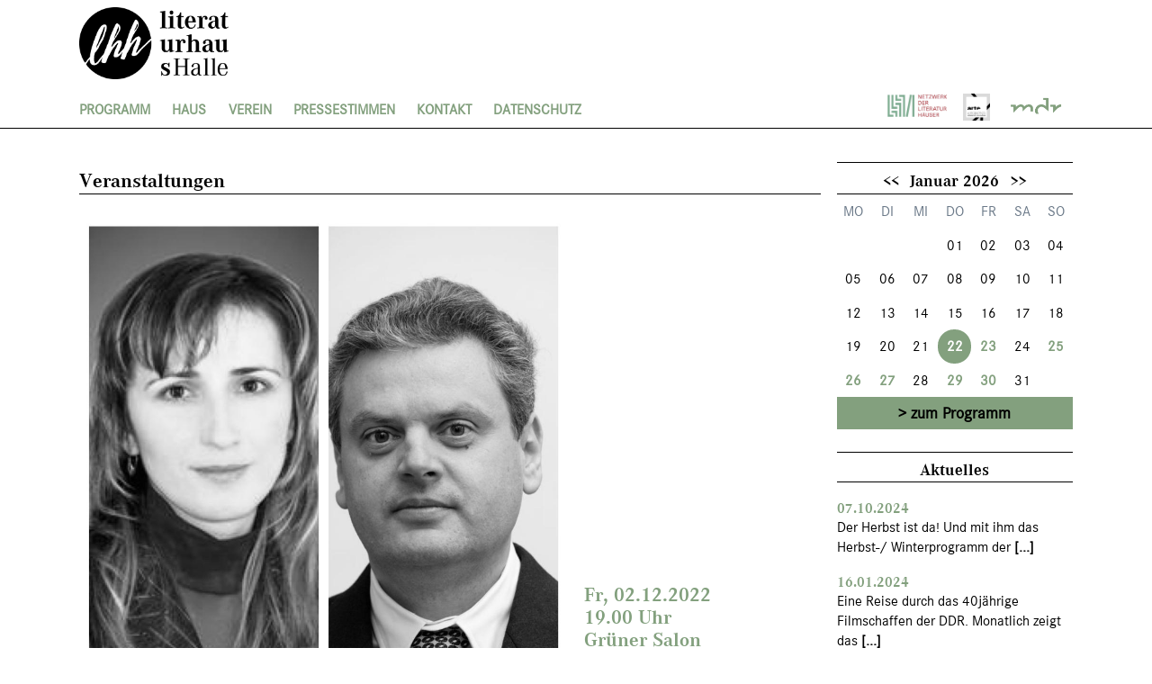

--- FILE ---
content_type: text/html; charset=UTF-8
request_url: https://literaturhaus-halle.de/events/souvenir-lesung-und-gespraech-mit-oleg-serebrian-und-nina-corcinschi-republik-moldau/
body_size: 51061
content:
<!DOCTYPE html>
<html lang="de">
<head>
    <meta charset="UTF-8">
    <meta name="viewport" content="width=device-width, initial-scale=1.0">
    <meta http-equiv="X-UA-Compatible" content="ie=edge">

    <link rel="apple-touch-icon" sizes="180x180" href="https://literaturhaus-halle.de/wp-content/themes/lhh_theme/img/favicons/apple-touch-icon.png">
    <link rel="icon" type="image/png" sizes="32x32" href="https://literaturhaus-halle.de/wp-content/themes/lhh_theme/img/favicons/favicon-32x32.png">
    <link rel="icon" type="image/png" sizes="16x16" href="https://literaturhaus-halle.de/wp-content/themes/lhh_theme/img/favicons/favicon-16x16.png">
    <link rel="manifest" href="https://literaturhaus-halle.de/wp-content/themes/lhh_theme/img/favicons/site.webmanifest">
    <link rel="mask-icon" href="https://literaturhaus-halle.de/wp-content/themes/lhh_theme/img/favicons/safari-pinned-tab.svg" color="#83a07e">
    <link rel="shortcut icon" href="https://literaturhaus-halle.de/wp-content/themes/lhh_theme/img/favicons/favicon.ico">
    <meta name="msapplication-TileColor" content="#83a07e">
    <meta name="msapplication-config" content="https://literaturhaus-halle.de/wp-content/themes/lhh_theme/img/favicons/browserconfig.xml">
    <meta name="theme-color" content="#ffffff">

    <title>VERSCHOBEN SOUVENIR Lesung und Gespräch mit Oleg Serebrian und Nina Corcinschi (Republik Moldau) &#8211; Literaturhaus Halle</title>
<meta name='robots' content='max-image-preview:large' />
<link rel="alternate" title="oEmbed (JSON)" type="application/json+oembed" href="https://literaturhaus-halle.de/wp-json/oembed/1.0/embed?url=https%3A%2F%2Fliteraturhaus-halle.de%2Fevents%2Fsouvenir-lesung-und-gespraech-mit-oleg-serebrian-und-nina-corcinschi-republik-moldau%2F" />
<link rel="alternate" title="oEmbed (XML)" type="text/xml+oembed" href="https://literaturhaus-halle.de/wp-json/oembed/1.0/embed?url=https%3A%2F%2Fliteraturhaus-halle.de%2Fevents%2Fsouvenir-lesung-und-gespraech-mit-oleg-serebrian-und-nina-corcinschi-republik-moldau%2F&#038;format=xml" />
<style id='wp-img-auto-sizes-contain-inline-css' type='text/css'>
img:is([sizes=auto i],[sizes^="auto," i]){contain-intrinsic-size:3000px 1500px}
/*# sourceURL=wp-img-auto-sizes-contain-inline-css */
</style>
<style id='wp-emoji-styles-inline-css' type='text/css'>

	img.wp-smiley, img.emoji {
		display: inline !important;
		border: none !important;
		box-shadow: none !important;
		height: 1em !important;
		width: 1em !important;
		margin: 0 0.07em !important;
		vertical-align: -0.1em !important;
		background: none !important;
		padding: 0 !important;
	}
/*# sourceURL=wp-emoji-styles-inline-css */
</style>
<style id='wp-block-library-inline-css' type='text/css'>
:root{--wp-block-synced-color:#7a00df;--wp-block-synced-color--rgb:122,0,223;--wp-bound-block-color:var(--wp-block-synced-color);--wp-editor-canvas-background:#ddd;--wp-admin-theme-color:#007cba;--wp-admin-theme-color--rgb:0,124,186;--wp-admin-theme-color-darker-10:#006ba1;--wp-admin-theme-color-darker-10--rgb:0,107,160.5;--wp-admin-theme-color-darker-20:#005a87;--wp-admin-theme-color-darker-20--rgb:0,90,135;--wp-admin-border-width-focus:2px}@media (min-resolution:192dpi){:root{--wp-admin-border-width-focus:1.5px}}.wp-element-button{cursor:pointer}:root .has-very-light-gray-background-color{background-color:#eee}:root .has-very-dark-gray-background-color{background-color:#313131}:root .has-very-light-gray-color{color:#eee}:root .has-very-dark-gray-color{color:#313131}:root .has-vivid-green-cyan-to-vivid-cyan-blue-gradient-background{background:linear-gradient(135deg,#00d084,#0693e3)}:root .has-purple-crush-gradient-background{background:linear-gradient(135deg,#34e2e4,#4721fb 50%,#ab1dfe)}:root .has-hazy-dawn-gradient-background{background:linear-gradient(135deg,#faaca8,#dad0ec)}:root .has-subdued-olive-gradient-background{background:linear-gradient(135deg,#fafae1,#67a671)}:root .has-atomic-cream-gradient-background{background:linear-gradient(135deg,#fdd79a,#004a59)}:root .has-nightshade-gradient-background{background:linear-gradient(135deg,#330968,#31cdcf)}:root .has-midnight-gradient-background{background:linear-gradient(135deg,#020381,#2874fc)}:root{--wp--preset--font-size--normal:16px;--wp--preset--font-size--huge:42px}.has-regular-font-size{font-size:1em}.has-larger-font-size{font-size:2.625em}.has-normal-font-size{font-size:var(--wp--preset--font-size--normal)}.has-huge-font-size{font-size:var(--wp--preset--font-size--huge)}.has-text-align-center{text-align:center}.has-text-align-left{text-align:left}.has-text-align-right{text-align:right}.has-fit-text{white-space:nowrap!important}#end-resizable-editor-section{display:none}.aligncenter{clear:both}.items-justified-left{justify-content:flex-start}.items-justified-center{justify-content:center}.items-justified-right{justify-content:flex-end}.items-justified-space-between{justify-content:space-between}.screen-reader-text{border:0;clip-path:inset(50%);height:1px;margin:-1px;overflow:hidden;padding:0;position:absolute;width:1px;word-wrap:normal!important}.screen-reader-text:focus{background-color:#ddd;clip-path:none;color:#444;display:block;font-size:1em;height:auto;left:5px;line-height:normal;padding:15px 23px 14px;text-decoration:none;top:5px;width:auto;z-index:100000}html :where(.has-border-color){border-style:solid}html :where([style*=border-top-color]){border-top-style:solid}html :where([style*=border-right-color]){border-right-style:solid}html :where([style*=border-bottom-color]){border-bottom-style:solid}html :where([style*=border-left-color]){border-left-style:solid}html :where([style*=border-width]){border-style:solid}html :where([style*=border-top-width]){border-top-style:solid}html :where([style*=border-right-width]){border-right-style:solid}html :where([style*=border-bottom-width]){border-bottom-style:solid}html :where([style*=border-left-width]){border-left-style:solid}html :where(img[class*=wp-image-]){height:auto;max-width:100%}:where(figure){margin:0 0 1em}html :where(.is-position-sticky){--wp-admin--admin-bar--position-offset:var(--wp-admin--admin-bar--height,0px)}@media screen and (max-width:600px){html :where(.is-position-sticky){--wp-admin--admin-bar--position-offset:0px}}

/*# sourceURL=wp-block-library-inline-css */
</style><style id='global-styles-inline-css' type='text/css'>
:root{--wp--preset--aspect-ratio--square: 1;--wp--preset--aspect-ratio--4-3: 4/3;--wp--preset--aspect-ratio--3-4: 3/4;--wp--preset--aspect-ratio--3-2: 3/2;--wp--preset--aspect-ratio--2-3: 2/3;--wp--preset--aspect-ratio--16-9: 16/9;--wp--preset--aspect-ratio--9-16: 9/16;--wp--preset--color--black: #000000;--wp--preset--color--cyan-bluish-gray: #abb8c3;--wp--preset--color--white: #ffffff;--wp--preset--color--pale-pink: #f78da7;--wp--preset--color--vivid-red: #cf2e2e;--wp--preset--color--luminous-vivid-orange: #ff6900;--wp--preset--color--luminous-vivid-amber: #fcb900;--wp--preset--color--light-green-cyan: #7bdcb5;--wp--preset--color--vivid-green-cyan: #00d084;--wp--preset--color--pale-cyan-blue: #8ed1fc;--wp--preset--color--vivid-cyan-blue: #0693e3;--wp--preset--color--vivid-purple: #9b51e0;--wp--preset--gradient--vivid-cyan-blue-to-vivid-purple: linear-gradient(135deg,rgb(6,147,227) 0%,rgb(155,81,224) 100%);--wp--preset--gradient--light-green-cyan-to-vivid-green-cyan: linear-gradient(135deg,rgb(122,220,180) 0%,rgb(0,208,130) 100%);--wp--preset--gradient--luminous-vivid-amber-to-luminous-vivid-orange: linear-gradient(135deg,rgb(252,185,0) 0%,rgb(255,105,0) 100%);--wp--preset--gradient--luminous-vivid-orange-to-vivid-red: linear-gradient(135deg,rgb(255,105,0) 0%,rgb(207,46,46) 100%);--wp--preset--gradient--very-light-gray-to-cyan-bluish-gray: linear-gradient(135deg,rgb(238,238,238) 0%,rgb(169,184,195) 100%);--wp--preset--gradient--cool-to-warm-spectrum: linear-gradient(135deg,rgb(74,234,220) 0%,rgb(151,120,209) 20%,rgb(207,42,186) 40%,rgb(238,44,130) 60%,rgb(251,105,98) 80%,rgb(254,248,76) 100%);--wp--preset--gradient--blush-light-purple: linear-gradient(135deg,rgb(255,206,236) 0%,rgb(152,150,240) 100%);--wp--preset--gradient--blush-bordeaux: linear-gradient(135deg,rgb(254,205,165) 0%,rgb(254,45,45) 50%,rgb(107,0,62) 100%);--wp--preset--gradient--luminous-dusk: linear-gradient(135deg,rgb(255,203,112) 0%,rgb(199,81,192) 50%,rgb(65,88,208) 100%);--wp--preset--gradient--pale-ocean: linear-gradient(135deg,rgb(255,245,203) 0%,rgb(182,227,212) 50%,rgb(51,167,181) 100%);--wp--preset--gradient--electric-grass: linear-gradient(135deg,rgb(202,248,128) 0%,rgb(113,206,126) 100%);--wp--preset--gradient--midnight: linear-gradient(135deg,rgb(2,3,129) 0%,rgb(40,116,252) 100%);--wp--preset--font-size--small: 13px;--wp--preset--font-size--medium: 20px;--wp--preset--font-size--large: 36px;--wp--preset--font-size--x-large: 42px;--wp--preset--spacing--20: 0.44rem;--wp--preset--spacing--30: 0.67rem;--wp--preset--spacing--40: 1rem;--wp--preset--spacing--50: 1.5rem;--wp--preset--spacing--60: 2.25rem;--wp--preset--spacing--70: 3.38rem;--wp--preset--spacing--80: 5.06rem;--wp--preset--shadow--natural: 6px 6px 9px rgba(0, 0, 0, 0.2);--wp--preset--shadow--deep: 12px 12px 50px rgba(0, 0, 0, 0.4);--wp--preset--shadow--sharp: 6px 6px 0px rgba(0, 0, 0, 0.2);--wp--preset--shadow--outlined: 6px 6px 0px -3px rgb(255, 255, 255), 6px 6px rgb(0, 0, 0);--wp--preset--shadow--crisp: 6px 6px 0px rgb(0, 0, 0);}:where(.is-layout-flex){gap: 0.5em;}:where(.is-layout-grid){gap: 0.5em;}body .is-layout-flex{display: flex;}.is-layout-flex{flex-wrap: wrap;align-items: center;}.is-layout-flex > :is(*, div){margin: 0;}body .is-layout-grid{display: grid;}.is-layout-grid > :is(*, div){margin: 0;}:where(.wp-block-columns.is-layout-flex){gap: 2em;}:where(.wp-block-columns.is-layout-grid){gap: 2em;}:where(.wp-block-post-template.is-layout-flex){gap: 1.25em;}:where(.wp-block-post-template.is-layout-grid){gap: 1.25em;}.has-black-color{color: var(--wp--preset--color--black) !important;}.has-cyan-bluish-gray-color{color: var(--wp--preset--color--cyan-bluish-gray) !important;}.has-white-color{color: var(--wp--preset--color--white) !important;}.has-pale-pink-color{color: var(--wp--preset--color--pale-pink) !important;}.has-vivid-red-color{color: var(--wp--preset--color--vivid-red) !important;}.has-luminous-vivid-orange-color{color: var(--wp--preset--color--luminous-vivid-orange) !important;}.has-luminous-vivid-amber-color{color: var(--wp--preset--color--luminous-vivid-amber) !important;}.has-light-green-cyan-color{color: var(--wp--preset--color--light-green-cyan) !important;}.has-vivid-green-cyan-color{color: var(--wp--preset--color--vivid-green-cyan) !important;}.has-pale-cyan-blue-color{color: var(--wp--preset--color--pale-cyan-blue) !important;}.has-vivid-cyan-blue-color{color: var(--wp--preset--color--vivid-cyan-blue) !important;}.has-vivid-purple-color{color: var(--wp--preset--color--vivid-purple) !important;}.has-black-background-color{background-color: var(--wp--preset--color--black) !important;}.has-cyan-bluish-gray-background-color{background-color: var(--wp--preset--color--cyan-bluish-gray) !important;}.has-white-background-color{background-color: var(--wp--preset--color--white) !important;}.has-pale-pink-background-color{background-color: var(--wp--preset--color--pale-pink) !important;}.has-vivid-red-background-color{background-color: var(--wp--preset--color--vivid-red) !important;}.has-luminous-vivid-orange-background-color{background-color: var(--wp--preset--color--luminous-vivid-orange) !important;}.has-luminous-vivid-amber-background-color{background-color: var(--wp--preset--color--luminous-vivid-amber) !important;}.has-light-green-cyan-background-color{background-color: var(--wp--preset--color--light-green-cyan) !important;}.has-vivid-green-cyan-background-color{background-color: var(--wp--preset--color--vivid-green-cyan) !important;}.has-pale-cyan-blue-background-color{background-color: var(--wp--preset--color--pale-cyan-blue) !important;}.has-vivid-cyan-blue-background-color{background-color: var(--wp--preset--color--vivid-cyan-blue) !important;}.has-vivid-purple-background-color{background-color: var(--wp--preset--color--vivid-purple) !important;}.has-black-border-color{border-color: var(--wp--preset--color--black) !important;}.has-cyan-bluish-gray-border-color{border-color: var(--wp--preset--color--cyan-bluish-gray) !important;}.has-white-border-color{border-color: var(--wp--preset--color--white) !important;}.has-pale-pink-border-color{border-color: var(--wp--preset--color--pale-pink) !important;}.has-vivid-red-border-color{border-color: var(--wp--preset--color--vivid-red) !important;}.has-luminous-vivid-orange-border-color{border-color: var(--wp--preset--color--luminous-vivid-orange) !important;}.has-luminous-vivid-amber-border-color{border-color: var(--wp--preset--color--luminous-vivid-amber) !important;}.has-light-green-cyan-border-color{border-color: var(--wp--preset--color--light-green-cyan) !important;}.has-vivid-green-cyan-border-color{border-color: var(--wp--preset--color--vivid-green-cyan) !important;}.has-pale-cyan-blue-border-color{border-color: var(--wp--preset--color--pale-cyan-blue) !important;}.has-vivid-cyan-blue-border-color{border-color: var(--wp--preset--color--vivid-cyan-blue) !important;}.has-vivid-purple-border-color{border-color: var(--wp--preset--color--vivid-purple) !important;}.has-vivid-cyan-blue-to-vivid-purple-gradient-background{background: var(--wp--preset--gradient--vivid-cyan-blue-to-vivid-purple) !important;}.has-light-green-cyan-to-vivid-green-cyan-gradient-background{background: var(--wp--preset--gradient--light-green-cyan-to-vivid-green-cyan) !important;}.has-luminous-vivid-amber-to-luminous-vivid-orange-gradient-background{background: var(--wp--preset--gradient--luminous-vivid-amber-to-luminous-vivid-orange) !important;}.has-luminous-vivid-orange-to-vivid-red-gradient-background{background: var(--wp--preset--gradient--luminous-vivid-orange-to-vivid-red) !important;}.has-very-light-gray-to-cyan-bluish-gray-gradient-background{background: var(--wp--preset--gradient--very-light-gray-to-cyan-bluish-gray) !important;}.has-cool-to-warm-spectrum-gradient-background{background: var(--wp--preset--gradient--cool-to-warm-spectrum) !important;}.has-blush-light-purple-gradient-background{background: var(--wp--preset--gradient--blush-light-purple) !important;}.has-blush-bordeaux-gradient-background{background: var(--wp--preset--gradient--blush-bordeaux) !important;}.has-luminous-dusk-gradient-background{background: var(--wp--preset--gradient--luminous-dusk) !important;}.has-pale-ocean-gradient-background{background: var(--wp--preset--gradient--pale-ocean) !important;}.has-electric-grass-gradient-background{background: var(--wp--preset--gradient--electric-grass) !important;}.has-midnight-gradient-background{background: var(--wp--preset--gradient--midnight) !important;}.has-small-font-size{font-size: var(--wp--preset--font-size--small) !important;}.has-medium-font-size{font-size: var(--wp--preset--font-size--medium) !important;}.has-large-font-size{font-size: var(--wp--preset--font-size--large) !important;}.has-x-large-font-size{font-size: var(--wp--preset--font-size--x-large) !important;}
/*# sourceURL=global-styles-inline-css */
</style>

<style id='classic-theme-styles-inline-css' type='text/css'>
/*! This file is auto-generated */
.wp-block-button__link{color:#fff;background-color:#32373c;border-radius:9999px;box-shadow:none;text-decoration:none;padding:calc(.667em + 2px) calc(1.333em + 2px);font-size:1.125em}.wp-block-file__button{background:#32373c;color:#fff;text-decoration:none}
/*# sourceURL=/wp-includes/css/classic-themes.min.css */
</style>
<link rel='stylesheet' id='contact-form-7-css' href='https://literaturhaus-halle.de/wp-content/plugins/contact-form-7/includes/css/styles.css?ver=5.1.9' type='text/css' media='all' />
<link rel='stylesheet' id='style-css' href='https://literaturhaus-halle.de/wp-content/themes/lhh_theme/style.css?ver=b31bd0f8aa187f34c2d7f723f783f606' type='text/css' media='all' />
<script type="text/javascript" src="https://literaturhaus-halle.de/wp-includes/js/jquery/jquery.min.js?ver=3.7.1" id="jquery-core-js"></script>
<script type="text/javascript" src="https://literaturhaus-halle.de/wp-includes/js/jquery/jquery-migrate.min.js?ver=3.4.1" id="jquery-migrate-js"></script>
<link rel="https://api.w.org/" href="https://literaturhaus-halle.de/wp-json/" /><link rel="alternate" title="JSON" type="application/json" href="https://literaturhaus-halle.de/wp-json/wp/v2/lhh_event/3113" /><link rel="EditURI" type="application/rsd+xml" title="RSD" href="https://literaturhaus-halle.de/xmlrpc.php?rsd" />

<link rel="canonical" href="https://literaturhaus-halle.de/events/souvenir-lesung-und-gespraech-mit-oleg-serebrian-und-nina-corcinschi-republik-moldau/" />
<link rel='shortlink' href='https://literaturhaus-halle.de/?p=3113' />
<script type="text/javascript">
(function(url){
	if(/(?:Chrome\/26\.0\.1410\.63 Safari\/537\.31|WordfenceTestMonBot)/.test(navigator.userAgent)){ return; }
	var addEvent = function(evt, handler) {
		if (window.addEventListener) {
			document.addEventListener(evt, handler, false);
		} else if (window.attachEvent) {
			document.attachEvent('on' + evt, handler);
		}
	};
	var removeEvent = function(evt, handler) {
		if (window.removeEventListener) {
			document.removeEventListener(evt, handler, false);
		} else if (window.detachEvent) {
			document.detachEvent('on' + evt, handler);
		}
	};
	var evts = 'contextmenu dblclick drag dragend dragenter dragleave dragover dragstart drop keydown keypress keyup mousedown mousemove mouseout mouseover mouseup mousewheel scroll'.split(' ');
	var logHuman = function() {
		if (window.wfLogHumanRan) { return; }
		window.wfLogHumanRan = true;
		var wfscr = document.createElement('script');
		wfscr.type = 'text/javascript';
		wfscr.async = true;
		wfscr.src = url + '&r=' + Math.random();
		(document.getElementsByTagName('head')[0]||document.getElementsByTagName('body')[0]).appendChild(wfscr);
		for (var i = 0; i < evts.length; i++) {
			removeEvent(evts[i], logHuman);
		}
	};
	for (var i = 0; i < evts.length; i++) {
		addEvent(evts[i], logHuman);
	}
})('//literaturhaus-halle.de/?wordfence_lh=1&hid=CF191C42A7498AD98376DFF4A626EEBB');
</script></head>
<body>

    <div class="Header">
        <div class="Content">
            <div class="Grid Grid--withGutter">
                <div class="Grid-cell u-sizeFull">
                    <div class="Header-top">
                        <a href="https://literaturhaus-halle.de/" class="Header-topLink">
                            <img src="https://literaturhaus-halle.de/wp-content/themes/lhh_theme/img/brand/lhh_logo.png" alt="Logo des Literaturhauses Halle" class="Header-topLinkLogo">
                        </a>
                        <div class="Header-menuToggle"></div>
                    </div>
                </div>
                <div class="Grid-cell u-sizeFull">

                    <div class="Header-bottom">
                        <ul id="menu-hauptnavi" class="Header-mainNav"><li id="menu-item-52" class="menu-item menu-item-type-custom menu-item-object-custom menu-item-has-children Header-mainNavItem Header-mainNavItem-52"><a class="Header-mainNavItemLink">Programm</a><ul class="Header-subNav"><li id="menu-item-56" class="menu-item menu-item-type-post_type_archive menu-item-object-lhh_event Header-subNavItem Header-subNavItem-56"><a href="https://literaturhaus-halle.de/events/" class="Header-subNavItemLink">Veranstaltungen</a></li><li id="menu-item-607" class="menu-item menu-item-type-post_type menu-item-object-lhh_convention Header-subNavItem Header-subNavItem-607"><a href="https://literaturhaus-halle.de/tagung/lesewerkstatt/" class="Header-subNavItemLink">Lesewerkstatt</a></li><li id="menu-item-129" class="menu-item menu-item-type-post_type menu-item-object-page Header-subNavItem Header-subNavItem-129"><a href="https://literaturhaus-halle.de/kartenvorverkauf/" class="Header-subNavItemLink">Tickets</a></li><li id="menu-item-1808" class="menu-item menu-item-type-post_type menu-item-object-lhh_convention Header-subNavItem Header-subNavItem-1808"><a href="https://literaturhaus-halle.de/tagung/online-programm/" class="Header-subNavItemLink">Unser Online-Archiv</a></li></ul></li><li id="menu-item-57" class="menu-item menu-item-type-custom menu-item-object-custom menu-item-has-children Header-mainNavItem Header-mainNavItem-57"><a class="Header-mainNavItemLink">Haus</a><ul class="Header-subNav"><li id="menu-item-2010" class="menu-item menu-item-type-post_type menu-item-object-page Header-subNavItem Header-subNavItem-2010"><a href="https://literaturhaus-halle.de/ueber-uns-2/" class="Header-subNavItemLink">Über uns</a></li><li id="menu-item-79" class="menu-item menu-item-type-post_type_archive menu-item-object-lhh_team Header-subNavItem Header-subNavItem-79"><a href="https://literaturhaus-halle.de/team/" class="Header-subNavItemLink">Team</a></li><li id="menu-item-142" class="menu-item menu-item-type-post_type menu-item-object-page Header-subNavItem Header-subNavItem-142"><a href="https://literaturhaus-halle.de/geschichte/" class="Header-subNavItemLink">Geschichte</a></li><li id="menu-item-141" class="menu-item menu-item-type-post_type menu-item-object-page Header-subNavItem Header-subNavItem-141"><a href="https://literaturhaus-halle.de/veranstaltungsraeume-im-literaturhaus-halle/" class="Header-subNavItemLink">Räume</a></li><li id="menu-item-149" class="menu-item menu-item-type-post_type menu-item-object-page Header-subNavItem Header-subNavItem-149"><a href="https://literaturhaus-halle.de/kooperationspartner/" class="Header-subNavItemLink">Netzwerk</a></li><li id="menu-item-152" class="menu-item menu-item-type-post_type menu-item-object-page Header-subNavItem Header-subNavItem-152"><a href="https://literaturhaus-halle.de/aktuelle-stellenangebote/" class="Header-subNavItemLink">Jobs</a></li></ul></li><li id="menu-item-185" class="menu-item menu-item-type-custom menu-item-object-custom menu-item-has-children Header-mainNavItem Header-mainNavItem-185"><a class="Header-mainNavItemLink">Verein</a><ul class="Header-subNav"><li id="menu-item-187" class="menu-item menu-item-type-post_type menu-item-object-page Header-subNavItem Header-subNavItem-187"><a href="https://literaturhaus-halle.de/ueber-uns/" class="Header-subNavItemLink">Über uns</a></li><li id="menu-item-495" class="menu-item menu-item-type-post_type menu-item-object-page Header-subNavItem Header-subNavItem-495"><a href="https://literaturhaus-halle.de/freunde-und-foerderer/" class="Header-subNavItemLink">Freunde und Förderer</a></li><li id="menu-item-186" class="menu-item menu-item-type-post_type menu-item-object-page Header-subNavItem Header-subNavItem-186"><a href="https://literaturhaus-halle.de/spenden/" class="Header-subNavItemLink">Spenden</a></li></ul></li><li id="menu-item-103" class="menu-item menu-item-type-custom menu-item-object-custom menu-item-has-children Header-mainNavItem Header-mainNavItem-103"><a class="Header-mainNavItemLink">Pressestimmen</a><ul class="Header-subNav"><li id="menu-item-76" class="menu-item menu-item-type-post_type_archive menu-item-object-lhh_pressrelease Header-subNavItem Header-subNavItem-76"><a href="https://literaturhaus-halle.de/pressemitteilungen/" class="Header-subNavItemLink">Übersicht</a></li></ul></li><li id="menu-item-188" class="menu-item menu-item-type-custom menu-item-object-custom menu-item-has-children Header-mainNavItem Header-mainNavItem-188"><a class="Header-mainNavItemLink">Kontakt</a><ul class="Header-subNav"><li id="menu-item-198" class="menu-item menu-item-type-post_type menu-item-object-page Header-subNavItem Header-subNavItem-198"><a href="https://literaturhaus-halle.de/kontakt/" class="Header-subNavItemLink">Übersicht</a></li><li id="menu-item-197" class="menu-item menu-item-type-post_type menu-item-object-page Header-subNavItem Header-subNavItem-197"><a href="https://literaturhaus-halle.de/newsletter/" class="Header-subNavItemLink">Newsletter</a></li></ul></li><li id="menu-item-715" class="menu-item menu-item-type-post_type menu-item-object-page Header-mainNavItem Header-mainNavItem-715"><a href="https://literaturhaus-halle.de/707-2/" class="Header-mainNavItemLink">Datenschutz</a></li></ul>                        <div class="Header-bottomSocials">
                            <a target="_blank" href="https://www.literaturhaus.net/"><i title="Literaturhaus Partner" class="Icon Icon--wide Icon--literaturhaus1"></i></a>
                            <a target="_blank" href="https://www.arte.tv/de/"><i title="arte Kulturpartner junge Literaturhäuser" style="width: 2.1rem;" class="Icon Icon--arte2"></i></a>
                            <a target="_blank" href="https://www.mdr.de/kultur/radio/index.html"><i title="Kulturpartner MDR" class="Icon Icon--wide Icon--mdr"></i></a>
                        </div>
                    </div>

                </div>
            </div>
        </div>
    </div>
    <div class="Header-spacer"></div>
<div class="Content">
    <div class="Grid Grid--withGutter">
        <div class="Grid-cell u-sizeFull u-lg-size9of12">

        <h3 class="Seperator u-marginTn">
            Veranstaltungen
        </h3>

        
<div class="Grid Grid--withGutter Grid--alignBottom">
    <div class="Grid-cell u-sizeFull u-md-size8of12">
        <div class="Panel Panel--1by1">
            <div class="Panel-image u-backgroundPrimaryGreen" style="background-image: url('https://literaturhaus-halle.de/wp-content/uploads/2022/10/02.12.-Serebrian-Corncinsci-c-Diplomatisches-Magazin-und-Uniunea-Scriitorilor-din-Republika-Moldova.jpeg');">
                            </div>
        </div>
    </div>
    <div class="Grid-cell u-sizeFull u-md-size4of12 u-marginTs">
        <p class="h3 u-marginBs u-textPrimaryGreen">
            Fr, 02.12.2022<br>
            19.00 Uhr<br>
            Grüner Salon        </p>
        <p>
            8.00 €                            <br>
                5.00 € ermäßigt
                    </p>
    </div>
</div>

<div class="Grid Grid--withGutter Grid--alignCenter">
    <div class="Grid-cell u-sizeFull u-lg-size3of4">

        <h1 class="Seperator">
            VERSCHOBEN SOUVENIR Lesung und Gespräch mit Oleg Serebrian und Nina Corcinschi (Republik Moldau)        </h1>
        <p>&nbsp;</p>
<p><span style="color: #ff0000;"><strong>Aus aktuellen politischen Gründen kann die Veranstaltung nicht wie geplant am 2.12. stattfinden. Wir versuchen, einen Ersatztermin im Frühjahr zu finden.</strong> </span></p>
<p>&nbsp;</p>
<p>&nbsp;</p>
<p>&nbsp;</p>
<p><span style="color: #339966;"><strong>Unter dem Titel „Souvenir“ startete im Oktober 22 auf Initiative des Literaturhauses Stuttgart eine neue Veranstaltungsreihe des Netzwerks der Literaturhäuser in Kooperation mit der Bundeszentrale für politische Bildung. Über den Begriff des Souvenirs, der ‚materialisierten Erinnerung‘, setzt die Reihe mittel- und osteuropäische Literaturen und kulturelle Gedächtnisprägungen in Beziehung zur kriegserschütterten Gegenwart in Europa.</strong></span></p>
<p>&nbsp;</p>
<p>&nbsp;</p>
<p>&nbsp;</p>
<p>Der Romanist Klaus Bochmann und Alexander Suckel im Gespräch mit dem Autor Oleg Serebrian („Cântecul mării“ – deutsch: „Tango in Czernowitz&#8220;“ Morio Verlag Januar 2023) und der Literaturwissenschaftlerin  Nina Corcinschi.</p>
<p>&nbsp;</p>
<p>&nbsp;</p>
<p>&nbsp;</p>
<p>Moldau – das „unbekannte“ Land am Rande Europas &#8211; entstand, als sich 1991 die Moldauische Sozialistische Sowjetrepublik im Zuge der Auflösung der Sowjetunion für unabhängig erklärte. Es gehört zu den ärmsten Ländern Europas. Fast eine Million Menschen haben Moldau auf der Suche nach besseren Lebensbedingungen bereits verlassen. Seit 2022 ist Moldau ein EU-Beitrittskandidat. Im Zuge des Krieges in der Ukraine hat Moldau mehr Geflüchtete aufgenommen als jeder andere Staat, gemessen an der eigenen Bevölkerungszahl.</p>
<p>&nbsp;</p>
<p>&nbsp;</p>
<p><strong>über &#8222;Tango in Czernowitz&#8220; (deutsch von Anke Pfeifer)</strong></p>
<p>Czernowitz 1944. Die Stadt gehört nach einer kurzen sowjetischen Besetzung 1940/41 wieder zu Rumänien. Doch nun rückt die Rote Armee erneut vor. Auch das Ehepaar Skawronski denkt an Flucht … Vor dem Hintergrund der Tragödie, die sich am Ende des Zweiten Weltkriegs bei Ankunft der sowjetischen Truppen in der Bukowina abspielte, erzählt Oleg Serebrian die Liebesgeschichte zwischen Marta und Filip Skawronski. Historische Ereignisse und persönliche Erlebnisse mischen und überschneiden sich in einer Atmosphäre ergreifender Zärtlichkeit, Traurigkeit und Angst, während die Bombenangriffe immer häufiger und der russische Vormarsch immer erbarmungsloser werden. Eindringlich wird das Thema des Fortgehens, des Rückzugs, erzählt. Doch auch all das was aufgegeben werden muss, wird heraufbeschworen – ein realistisches Bild von Auflösung und Kapitulation. Ein atmosphärisch dichter und bewegender Roman, gewidmet den Hundertausenden Bewohnerinnen und Bewohnern der Bukowina und Bessarabiens, die den Leidensweg des Exodus der 1940er Jahre gegangen sind.</p>
<p>&nbsp;</p>
<p>&nbsp;</p>
<p><strong>Oleg Serebrian</strong>, Jahrgang 1969 ist Politiker, Diplomat, Wissenschaftler (Geopolitik) und Schriftsteller. Von 2010 – 2015 war er Botschafter Moldaus in Frankreich, in den Jahren 2015-2020 Botschafter in der Bundesrepublik Deutschland. 2014 trat er mit dem Roman <em>Cântecul mării</em> (Lied des Meeres, 2011) erstmals als literarischer Schriftsteller in Erscheinung. 2018 folgte <em>Woldemar</em>, 2021 schließlich <em>Pe contrasens </em>(Im Gegensinn), drei Romane, die in gewissem Sinne als Trilogie aufgefasst werden können, weil sie die Geschichte einer aus der Nordbukowina stammenden Familie über einen längeren historischen Zeitraum (1944; 1970-er Jahre in der sowjetischen Nordbukowina; Nazizeit in Deuschland) verfolgen. Der Erstling ist ins Deutsche übersetzt worden und wird Anfang November im Mitteldeutschen Verlag erscheinen.</p>
<p>&nbsp;</p>
<p>&nbsp;</p>
<p>Die Literaturwissenschaftlerin <strong>Nina Corcinschi,</strong> ist seit 2019 Direktorin des Instituts für rumänische Philologie “Bogdan Petriceicu-Hasdeu” der Moldauischen Akademie der Wissenschaften und gilt als profundeste Kennerin der Literatur des Landes.</p>
<p>&nbsp;</p>
<p>&nbsp;</p>
<p>&nbsp;</p>
<p><em>Die Reihe Souvenir ist ein Projekt des Literaturhaus Stuttgart in Kooperation mit dem Netzwerk der Literaturhäuser, der Projektgruppe für Mittel-, Ost- und Südosteuropa der Bundeszentrale für politische Bildung und mit freundlicher Unterstützung der Ernst Klett AG.</em></p>
<p>&nbsp;</p>
<p>&nbsp;</p>
<p><img decoding="async" class="alignnone wp-image-3131" src="https://literaturhaus-halle.de/wp-content/uploads/2022/10/LOGO_literaturhaus_Stuttgart.jpg" alt="" width="165" height="47" srcset="https://literaturhaus-halle.de/wp-content/uploads/2022/10/LOGO_literaturhaus_Stuttgart.jpg 2362w, https://literaturhaus-halle.de/wp-content/uploads/2022/10/LOGO_literaturhaus_Stuttgart-300x86.jpg 300w, https://literaturhaus-halle.de/wp-content/uploads/2022/10/LOGO_literaturhaus_Stuttgart-1024x292.jpg 1024w, https://literaturhaus-halle.de/wp-content/uploads/2022/10/LOGO_literaturhaus_Stuttgart-150x43.jpg 150w, https://literaturhaus-halle.de/wp-content/uploads/2022/10/LOGO_literaturhaus_Stuttgart-768x219.jpg 768w, https://literaturhaus-halle.de/wp-content/uploads/2022/10/LOGO_literaturhaus_Stuttgart-1536x438.jpg 1536w, https://literaturhaus-halle.de/wp-content/uploads/2022/10/LOGO_literaturhaus_Stuttgart-2048x584.jpg 2048w" sizes="(max-width: 165px) 100vw, 165px" /></p>
<p>&nbsp;</p>
<p><img fetchpriority="high" decoding="async" class="alignnone size-full wp-image-3142" src="https://literaturhaus-halle.de/wp-content/uploads/2022/10/YR3PJF.jpg" alt="" width="425" height="137" srcset="https://literaturhaus-halle.de/wp-content/uploads/2022/10/YR3PJF.jpg 425w, https://literaturhaus-halle.de/wp-content/uploads/2022/10/YR3PJF-300x97.jpg 300w, https://literaturhaus-halle.de/wp-content/uploads/2022/10/YR3PJF-150x48.jpg 150w" sizes="(max-width: 425px) 100vw, 425px" /></p>
<p><img decoding="async" class="alignnone wp-image-3144" src="https://literaturhaus-halle.de/wp-content/uploads/2022/10/channel_logo_arte_fr-1920x472-1.png" alt="" width="261" height="64" srcset="https://literaturhaus-halle.de/wp-content/uploads/2022/10/channel_logo_arte_fr-1920x472-1.png 1920w, https://literaturhaus-halle.de/wp-content/uploads/2022/10/channel_logo_arte_fr-1920x472-1-300x74.png 300w, https://literaturhaus-halle.de/wp-content/uploads/2022/10/channel_logo_arte_fr-1920x472-1-1024x252.png 1024w, https://literaturhaus-halle.de/wp-content/uploads/2022/10/channel_logo_arte_fr-1920x472-1-150x37.png 150w, https://literaturhaus-halle.de/wp-content/uploads/2022/10/channel_logo_arte_fr-1920x472-1-768x189.png 768w, https://literaturhaus-halle.de/wp-content/uploads/2022/10/channel_logo_arte_fr-1920x472-1-1536x378.png 1536w" sizes="(max-width: 261px) 100vw, 261px" /></p>
<p>&nbsp;</p>
<p><img loading="lazy" decoding="async" class="alignnone wp-image-3132" src="https://literaturhaus-halle.de/wp-content/uploads/2022/10/Netzwerk-der-LHHs.jpg" alt="" width="185" height="185" srcset="https://literaturhaus-halle.de/wp-content/uploads/2022/10/Netzwerk-der-LHHs.jpg 550w, https://literaturhaus-halle.de/wp-content/uploads/2022/10/Netzwerk-der-LHHs-300x300.jpg 300w, https://literaturhaus-halle.de/wp-content/uploads/2022/10/Netzwerk-der-LHHs-150x150.jpg 150w" sizes="auto, (max-width: 185px) 100vw, 185px" /></p>
<p><img loading="lazy" decoding="async" class="alignnone wp-image-3130" src="https://literaturhaus-halle.de/wp-content/uploads/2022/10/Klett_Primaerlogo_F_RGB.png" alt="" width="147" height="14" srcset="https://literaturhaus-halle.de/wp-content/uploads/2022/10/Klett_Primaerlogo_F_RGB.png 2480w, https://literaturhaus-halle.de/wp-content/uploads/2022/10/Klett_Primaerlogo_F_RGB-300x29.png 300w, https://literaturhaus-halle.de/wp-content/uploads/2022/10/Klett_Primaerlogo_F_RGB-1024x97.png 1024w, https://literaturhaus-halle.de/wp-content/uploads/2022/10/Klett_Primaerlogo_F_RGB-150x14.png 150w, https://literaturhaus-halle.de/wp-content/uploads/2022/10/Klett_Primaerlogo_F_RGB-768x73.png 768w, https://literaturhaus-halle.de/wp-content/uploads/2022/10/Klett_Primaerlogo_F_RGB-1536x146.png 1536w, https://literaturhaus-halle.de/wp-content/uploads/2022/10/Klett_Primaerlogo_F_RGB-2048x195.png 2048w" sizes="auto, (max-width: 147px) 100vw, 147px" /></p>
<p>&nbsp;</p>
<p>&nbsp;</p>

    </div>
</div>
        </div>
        <div class="Grid-cell u-sizeFull u-lg-size3of12 u-marginTl u-lg-marginTn">
            <div class="Grid Grid--withGutter">
    <div class="Grid-cell u-sizeFull u-md-size6of12 u-lg-sizeFull u-marginBm">
        <div id="v-cal">
            <div class="vcal-header">
                <button class="vcal-btn" data-calendar-toggle="previous">
                    &lt;&lt;
                </button>

                <div class="vcal-header__label" data-calendar-label="month">
                    March 2017
                </div>

                <button class="vcal-btn" data-calendar-toggle="next">
                    &gt;&gt;
                </button>
            </div>
            <div class="vcal-week">
                <span>Mo</span>
                <span>Di</span>
                <span>Mi</span>
                <span>Do</span>
                <span>Fr</span>
                <span>Sa</span>
                <span>So</span>
            </div>
            <div class="vcal-body" data-calendar-area="month"></div>
        </div>
        <a href="https://literaturhaus-halle.de/events" class="LinkButton LinkButton--fullWidth">zum Programm</a>
    </div>
    <script>
        window.lhh_calendar = {
            highlight_dates: JSON.parse('[{"permalink":"https:\/\/literaturhaus-halle.de\/events\/tag-der-handschrift-verstand-in-der-hand-kuschel-das-hirn-handschrift-und-denken-mmkoehn-helmut-brade-im-gespraech-mit-elisa-meyer-und-christoph-mackert\/","date":"2026-01-22"},{"permalink":"https:\/\/literaturhaus-halle.de\/events\/midissage-der-ausstellung-sabine-von-oettingen-tapfere-schneiderin-co-filmabend\/","date":"2026-01-23"},{"permalink":"https:\/\/literaturhaus-halle.de\/events\/szenische-lesung-heiner-mueller-verkommenes-ufer-medeamaterial-landschaft-mit-argonauten\/","date":"2026-01-25"},{"permalink":"https:\/\/literaturhaus-halle.de\/events\/literaturverfilmungen-im-lhh-als-wir-traeumten-deutschland-2015-regie-andreas-dresen\/","date":"2026-01-26"},{"permalink":"https:\/\/literaturhaus-halle.de\/events\/gespraech-und-lesung-kaleb-erdmann\/","date":"2026-01-27"},{"permalink":"https:\/\/literaturhaus-halle.de\/events\/gespraech-und-lesung-vincent-von-wroblewsky-vermutlich-deutscher\/","date":"2026-01-29"},{"permalink":"https:\/\/literaturhaus-halle.de\/events\/salon-suckel-mit-dem-neuen-geschaeftsfuehrer-der-tooh-klaus-doerr\/","date":"2026-01-30"},{"permalink":"https:\/\/literaturhaus-halle.de\/events\/aufhorchen-maenner-in-magdeburg-stichproben-zur-maskulinen-lage-feature-von-tom-schimmeck-dlf-2026\/","date":"2026-02-02"},{"permalink":"https:\/\/literaturhaus-halle.de\/events\/gespraech-und-lesung-raphaelle-red-adikou-deutsch-von-patricia-klobusiczky\/","date":"2026-02-03"},{"permalink":"https:\/\/literaturhaus-halle.de\/events\/gespraech-und-lesung-katja-gloger-georg-mascolo-das-versagen-eine-investigative-geschichte-der-deutschen-russlandpolitik\/","date":"2026-02-04"},{"permalink":"https:\/\/literaturhaus-halle.de\/events\/literatur-und-psychoanalyse-mit-karl-heinz-ott-und-alexander-suckel-edgar-allen-poe-der-virtuose-des-grauens\/","date":"2026-02-06"},{"permalink":"https:\/\/literaturhaus-halle.de\/events\/salon-pegasus-oder-die-lust-am-schreiben-mit-ellen-norten-und-lars-raum-3\/","date":"2026-02-11"},{"permalink":"https:\/\/literaturhaus-halle.de\/events\/lesung-henri-hirt-herz-ist-eine-sprache-die-wir-verstehen-eine-veranstaltung-in-kooperation-mit-down-kind-halle-saale-e-v\/","date":"2026-02-13"},{"permalink":"https:\/\/literaturhaus-halle.de\/events\/silent-reading-im-lhh-von-18-21-uhr\/","date":"2026-02-14"},{"permalink":"https:\/\/literaturhaus-halle.de\/events\/finissage-der-ausstellung-sabine-von-oettingen-tapfere-schneiderin-co\/","date":"2026-02-15"},{"permalink":"https:\/\/literaturhaus-halle.de\/events\/literaturverfilmungen-im-lhh-der-tangospieler-ddr-brd-schweiz-1990-regie-roland-graef\/","date":"2026-02-16"},{"permalink":"https:\/\/literaturhaus-halle.de\/events\/literarisches-roulette-mit-katrin-schumacher-4\/","date":"2026-02-18"},{"permalink":"https:\/\/literaturhaus-halle.de\/events\/gespraech-und-lesung-jina-khayyer-im-herzen-der-katze\/","date":"2026-02-19"},{"permalink":"https:\/\/literaturhaus-halle.de\/events\/buchpraesentation-nacht-naht-von-holger-bruells-und-matthias-behne\/","date":"2026-02-20"},{"permalink":"https:\/\/literaturhaus-halle.de\/events\/festwoche-zum-8-geburtstag-des-lhh-gespraech-und-lesung-jana-hensel-es-war-einmal-ein-land-warum-sich-der-osten-von-der-demokratie-verabschiedet\/","date":"2026-02-25"},{"permalink":"https:\/\/literaturhaus-halle.de\/events\/gespraech-und-lesung-wilhelm-bartsch-meckels-messerzuege\/","date":"2026-02-26"},{"permalink":"https:\/\/literaturhaus-halle.de\/events\/vernissage-der-ausstellung-mario-schneider-new-york-short-stories\/","date":"2026-02-27"},{"permalink":"https:\/\/literaturhaus-halle.de\/events\/salon-suckel-mit-halles-oberbuergermeister-alexander-vogt\/","date":"2026-02-28"},{"permalink":"https:\/\/literaturhaus-halle.de\/events\/der-humor-des-kristof-magnusson-szenische-lesung-und-autorenportraet\/","date":"2026-03-01"}]'),
        };
    </script>
    <div class="Grid-cell u-sizeFull u-md-size6of12 u-lg-sizeFull u-marginBm">
        <p class="Seperator Seperator--sidebar">Aktuelles</p>

                    <div class="u-marginTs">
                <p class="u-textPrimaryGreen u-fontFamilyCorpA">
                    <strong>07.10.2024</strong>
                </p>
                <p>
                    Der Herbst ist da! Und mit ihm das Herbst-/ Winterprogramm der                    <a class="u-textDark" href="/aktuelles/"><strong>[...]</strong></a>
                </p>
            </div>
                    <div class="u-marginTs">
                <p class="u-textPrimaryGreen u-fontFamilyCorpA">
                    <strong>16.01.2024</strong>
                </p>
                <p>
                    Eine Reise durch das 40jährige Filmschaffen der DDR. Monatlich zeigt das                    <a class="u-textDark" href="/aktuelles/"><strong>[...]</strong></a>
                </p>
            </div>
                    <div class="u-marginTs">
                <p class="u-textPrimaryGreen u-fontFamilyCorpA">
                    <strong>20.12.2023</strong>
                </p>
                <p>
                    Das &#8222;Literarische Roulette&#8220;, unser Büchermagazin mit MDR-Literaturredakteurin Katrin Schumacher gibt es                    <a class="u-textDark" href="/aktuelles/"><strong>[...]</strong></a>
                </p>
            </div>
        
        <a href="/newsletter/">
            <div class="u-paddingAs u-marginTm u-backgroundPrimaryBlue u-textCenter u-textLight">
                <span class="h1 u-textLight" style="position:relative; top:0.5rem">Newsletter?</span>
                <br>
                <strong>
                    >&nbsp;zum Formular
                </strong>
            </div>
        </a>
    </div>
    <div class="Grid-cell u-sizeFull u-md-size6of12 u-lg-sizeFull u-md-hidden u-lg-block">
                    <a href="https://literaturhaus-halle.de/events/moral-und-unmut-ein-gespraech-aus-aktuellem-anlass-mit-der-autorin-anne-rabe-und-dem-publizisten-matthias-meisner/" class="Event has-hover">
                <div class="Panel Panel--25by47">
                    <div class="Panel-image u-backgroundPrimaryBlue" style="background-image: url('https://literaturhaus-halle.de/wp-content/uploads/2025/10/09.11.-Rabe-und-Meissner-c-Annette-Hauschild-und-Jutta-Benzendorf.jpg');"></div>
                    <div class="Panel-tagLine u-backgroundPrimaryBlue">
                        <span>
                            ab 09.11.2025                        </span>
                    </div>
                </div>
                <p class="Event-desc">
                    &nbsp; &nbsp; Die Aufzeichnung der Veranstaltung sehen Sie ab 11.11.2025 hier.  &nbsp;   Rauhe Zeiten allerorten! Auch und gerade in Halle (Saale) dieser Tage. Was in der öffentlichen Auseinandersetzung um einen „Seitenwechsel“ wahlweise mit „Selbstverharmlosung“ oder schlicht „Diskursverschiebung“ umschrieben wird, ist in Wahrheit ein Kampf um Deutungshoheit bzw. ein „Kampf um die Köpfe“. Es ist <strong>[...]</strong>
                </p>
            </a>
            </div>
</div>        </div>
    </div>
</div>

        <footer class="Footer">
            <div class="Content">
                <div class="Grid Grid--withGutter u-paddingVl">
                    <div class="Grid-cell u-size8of12">
                        <div class="Grid Grid--withGutter">
                            <div class="Grid-cell u-sizeFull u-md-size6of12 u-lg-size3of12 u-marginBs u-lg-marginBn">
                                <p class="u-marginBxs"><strong>PROGRAMM</strong></p>
                                <a href="/events/">Veranstaltungen</a>
                                <a href="/kartenvorverkauf/">Tickets</a>
                            </div>
                            <div class="Grid-cell u-sizeFull u-md-size6of12 u-lg-size3of12 u-marginBs u-lg-marginBn">
                                <p class="u-marginBxs"><strong>HAUS</strong></p>
                                <a href="/team/">Team</a>
                                <a href="/geschichte/">Geschichte</a>
                                <a href="/veranstaltungsräume-im-literaturhaus-halle/">Räume</a>
                                <a href="/kooperationspartner/">Netzwerk</a>
                                <a href="/aktuelle-stellenangebote/">Jobs</a>
                            </div>
                            <div class="Grid-cell u-sizeFull u-md-size6of12 u-lg-size3of12 u-marginBs u-lg-marginBn">
                                <a href="/ueber-uns/"><strong>VEREIN</strong></a>
                                <a href="/pressemitteilungen/"><strong>PRESSESTIMMEN</strong></a>
                                <a href="/kontakt/"><strong>KONTAKT</strong></a>
                            </div>
                            <div class="Grid-cell u-sizeFull u-md-size6of12 u-lg-size3of12 u-marginBs u-lg-marginBn">
                                <a href="/newsletter/"><strong>NEWSLETTER</strong></a>
                                <a href="/impressum/"><strong>IMPRESSUM</strong></a>
                                <div class="u-flex">
                                                                            <a target="_blank" href="http://www.instagram.com/literaturhaus_halle_saale"><i class="Icon Icon--instagramWhite"></i></a>
                                                                                                                <a target="_blank" href="http://www.facebook.com/literaturhaus.halle1"><i class="Icon Icon--facebookWhite"></i></a>
                                                                    </div>
                            </div>
                        </div>
                    </div>
                    <div class="Grid-cell u-sizeFull u-md-size4of12">
                        <p>
                            Literaturhaus Halle im Kunstforum der Saalesparkasse Bernburger Straße 8 · 06108 Halle (Saale) 
                            <br><br>
                            Tel. +49 (0) 345 13252513<br>
                            Fax +49 (0) 345 13252511<br>
                            E-Mail kontakt@literaturhaus-halle.de
                        </p>
                    </div>
                </div>
                 <div class="Grid Grid--withGutter">
                    <div class="Grid-cell u-sizeFull u-flex u-flexJustifyEnd u-flexAlignItemsStart">
                        <img class="Footer-logo" src="https://literaturhaus-halle.de/wp-content/themes/lhh_theme/img/brand/lhh_signet_cut.png" alt="">
                    </div>
                 </div>
            </div>
        </footer>
        <script type="speculationrules">
{"prefetch":[{"source":"document","where":{"and":[{"href_matches":"/*"},{"not":{"href_matches":["/wp-*.php","/wp-admin/*","/wp-content/uploads/*","/wp-content/*","/wp-content/plugins/*","/wp-content/themes/lhh_theme/*","/*\\?(.+)"]}},{"not":{"selector_matches":"a[rel~=\"nofollow\"]"}},{"not":{"selector_matches":".no-prefetch, .no-prefetch a"}}]},"eagerness":"conservative"}]}
</script>
<script type="text/javascript" id="contact-form-7-js-extra">
/* <![CDATA[ */
var wpcf7 = {"apiSettings":{"root":"https://literaturhaus-halle.de/wp-json/contact-form-7/v1","namespace":"contact-form-7/v1"}};
//# sourceURL=contact-form-7-js-extra
/* ]]> */
</script>
<script type="text/javascript" src="https://literaturhaus-halle.de/wp-content/plugins/contact-form-7/includes/js/scripts.js?ver=5.1.9" id="contact-form-7-js"></script>
<script type="text/javascript" src="https://literaturhaus-halle.de/wp-content/themes/lhh_theme/js/main.js" id="lhh-main-script-js"></script>
<script type="text/javascript" src="https://literaturhaus-halle.de/wp-content/themes/lhh_theme/js/vanilla-calendar.js" id="lhh-calendar-script-js"></script>
<script id="wp-emoji-settings" type="application/json">
{"baseUrl":"https://s.w.org/images/core/emoji/17.0.2/72x72/","ext":".png","svgUrl":"https://s.w.org/images/core/emoji/17.0.2/svg/","svgExt":".svg","source":{"concatemoji":"https://literaturhaus-halle.de/wp-includes/js/wp-emoji-release.min.js?ver=b31bd0f8aa187f34c2d7f723f783f606"}}
</script>
<script type="module">
/* <![CDATA[ */
/*! This file is auto-generated */
const a=JSON.parse(document.getElementById("wp-emoji-settings").textContent),o=(window._wpemojiSettings=a,"wpEmojiSettingsSupports"),s=["flag","emoji"];function i(e){try{var t={supportTests:e,timestamp:(new Date).valueOf()};sessionStorage.setItem(o,JSON.stringify(t))}catch(e){}}function c(e,t,n){e.clearRect(0,0,e.canvas.width,e.canvas.height),e.fillText(t,0,0);t=new Uint32Array(e.getImageData(0,0,e.canvas.width,e.canvas.height).data);e.clearRect(0,0,e.canvas.width,e.canvas.height),e.fillText(n,0,0);const a=new Uint32Array(e.getImageData(0,0,e.canvas.width,e.canvas.height).data);return t.every((e,t)=>e===a[t])}function p(e,t){e.clearRect(0,0,e.canvas.width,e.canvas.height),e.fillText(t,0,0);var n=e.getImageData(16,16,1,1);for(let e=0;e<n.data.length;e++)if(0!==n.data[e])return!1;return!0}function u(e,t,n,a){switch(t){case"flag":return n(e,"\ud83c\udff3\ufe0f\u200d\u26a7\ufe0f","\ud83c\udff3\ufe0f\u200b\u26a7\ufe0f")?!1:!n(e,"\ud83c\udde8\ud83c\uddf6","\ud83c\udde8\u200b\ud83c\uddf6")&&!n(e,"\ud83c\udff4\udb40\udc67\udb40\udc62\udb40\udc65\udb40\udc6e\udb40\udc67\udb40\udc7f","\ud83c\udff4\u200b\udb40\udc67\u200b\udb40\udc62\u200b\udb40\udc65\u200b\udb40\udc6e\u200b\udb40\udc67\u200b\udb40\udc7f");case"emoji":return!a(e,"\ud83e\u1fac8")}return!1}function f(e,t,n,a){let r;const o=(r="undefined"!=typeof WorkerGlobalScope&&self instanceof WorkerGlobalScope?new OffscreenCanvas(300,150):document.createElement("canvas")).getContext("2d",{willReadFrequently:!0}),s=(o.textBaseline="top",o.font="600 32px Arial",{});return e.forEach(e=>{s[e]=t(o,e,n,a)}),s}function r(e){var t=document.createElement("script");t.src=e,t.defer=!0,document.head.appendChild(t)}a.supports={everything:!0,everythingExceptFlag:!0},new Promise(t=>{let n=function(){try{var e=JSON.parse(sessionStorage.getItem(o));if("object"==typeof e&&"number"==typeof e.timestamp&&(new Date).valueOf()<e.timestamp+604800&&"object"==typeof e.supportTests)return e.supportTests}catch(e){}return null}();if(!n){if("undefined"!=typeof Worker&&"undefined"!=typeof OffscreenCanvas&&"undefined"!=typeof URL&&URL.createObjectURL&&"undefined"!=typeof Blob)try{var e="postMessage("+f.toString()+"("+[JSON.stringify(s),u.toString(),c.toString(),p.toString()].join(",")+"));",a=new Blob([e],{type:"text/javascript"});const r=new Worker(URL.createObjectURL(a),{name:"wpTestEmojiSupports"});return void(r.onmessage=e=>{i(n=e.data),r.terminate(),t(n)})}catch(e){}i(n=f(s,u,c,p))}t(n)}).then(e=>{for(const n in e)a.supports[n]=e[n],a.supports.everything=a.supports.everything&&a.supports[n],"flag"!==n&&(a.supports.everythingExceptFlag=a.supports.everythingExceptFlag&&a.supports[n]);var t;a.supports.everythingExceptFlag=a.supports.everythingExceptFlag&&!a.supports.flag,a.supports.everything||((t=a.source||{}).concatemoji?r(t.concatemoji):t.wpemoji&&t.twemoji&&(r(t.twemoji),r(t.wpemoji)))});
//# sourceURL=https://literaturhaus-halle.de/wp-includes/js/wp-emoji-loader.min.js
/* ]]> */
</script>
    </body>
</html>